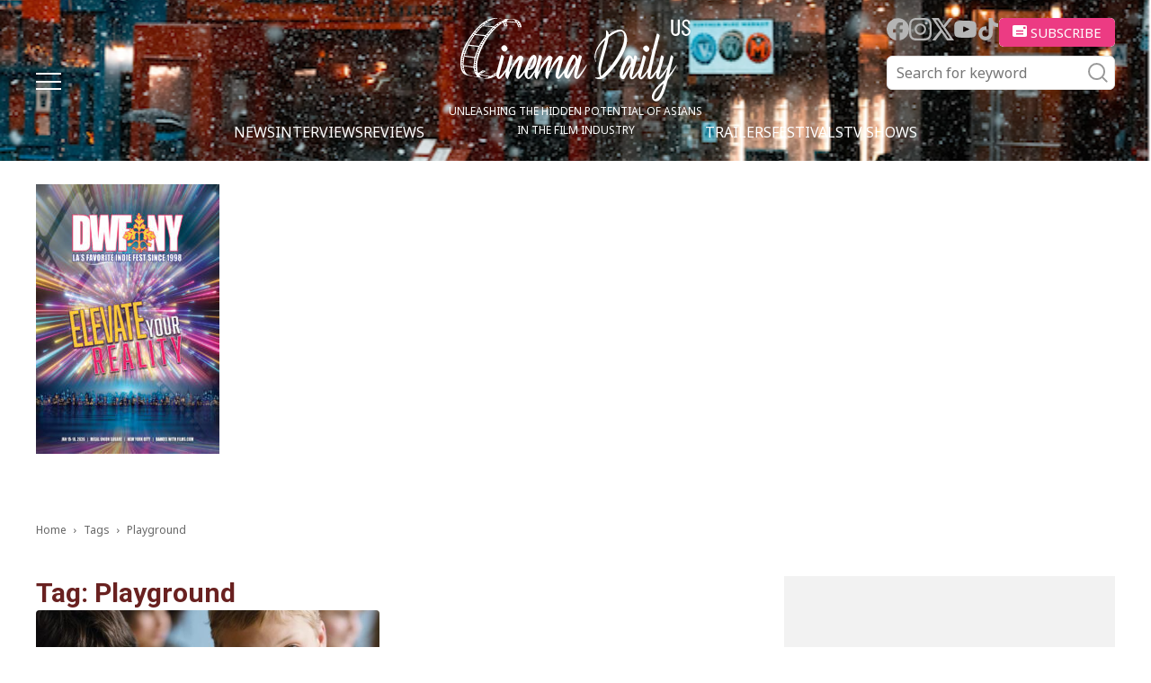

--- FILE ---
content_type: text/html; charset=utf-8
request_url: https://www.google.com/recaptcha/api2/aframe
body_size: 268
content:
<!DOCTYPE HTML><html><head><meta http-equiv="content-type" content="text/html; charset=UTF-8"></head><body><script nonce="xYztm_ZewSLi5gLfekKqBA">/** Anti-fraud and anti-abuse applications only. See google.com/recaptcha */ try{var clients={'sodar':'https://pagead2.googlesyndication.com/pagead/sodar?'};window.addEventListener("message",function(a){try{if(a.source===window.parent){var b=JSON.parse(a.data);var c=clients[b['id']];if(c){var d=document.createElement('img');d.src=c+b['params']+'&rc='+(localStorage.getItem("rc::a")?sessionStorage.getItem("rc::b"):"");window.document.body.appendChild(d);sessionStorage.setItem("rc::e",parseInt(sessionStorage.getItem("rc::e")||0)+1);localStorage.setItem("rc::h",'1768939273529');}}}catch(b){}});window.parent.postMessage("_grecaptcha_ready", "*");}catch(b){}</script></body></html>

--- FILE ---
content_type: image/svg+xml
request_url: https://cinemadailyus.com/wp-content/themes/cinemadailyus/assets/img/ico_sns_instagram.svg
body_size: 385
content:
<svg xmlns="http://www.w3.org/2000/svg" width="25" height="25" viewBox="0 0 25 25">
  <path id="instagram" d="M18.719,14.5A4.219,4.219,0,1,0,14.5,18.719,4.2,4.2,0,0,0,18.719,14.5m2.188,0A6.406,6.406,0,1,1,14.5,8.094,6.336,6.336,0,0,1,20.906,14.5m1.719-6.719a1.563,1.563,0,0,1-3.125,0,1.476,1.476,0,0,1,1.563-1.563,1.566,1.566,0,0,1,1.563,1.563M14.5,4.188c-1.875,0-5.781-.156-7.344.469a4.111,4.111,0,0,0-2.344,2.5c-.625,1.563-.469,5.469-.469,7.344s-.156,5.781.469,7.344a3.522,3.522,0,0,0,2.344,2.344c1.563.625,5.625.469,7.344.469s5.781.156,7.344-.469a4.309,4.309,0,0,0,2.344-2.344c.625-1.719.469-5.625.469-7.344s.156-5.781-.469-7.344a3.522,3.522,0,0,0-2.344-2.344c-1.562-.781-5.469-.625-7.344-.625M27,14.5v5.156a7.828,7.828,0,0,1-2.031,5.313A7.3,7.3,0,0,1,19.656,27H9.344a7.828,7.828,0,0,1-5.313-2.031A8.012,8.012,0,0,1,2,19.656V9.344A8.012,8.012,0,0,1,4.031,4.031,8.666,8.666,0,0,1,9.344,2H19.656a7.828,7.828,0,0,1,5.313,2.031A8.012,8.012,0,0,1,27,9.344Z" transform="translate(-2 -2)" fill="#b5b5b5"/>
</svg>
